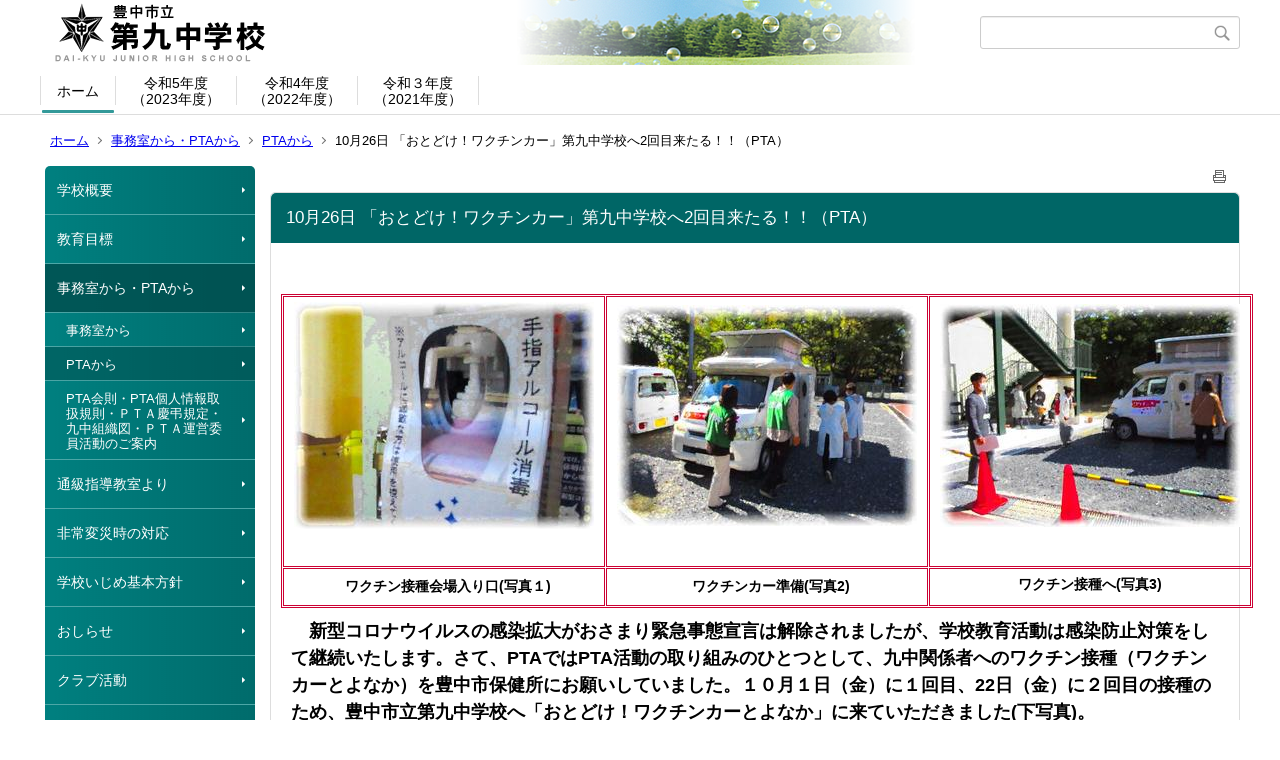

--- FILE ---
content_type: text/html;charset=UTF-8
request_url: https://www.toyonaka-osa.ed.jp/cms/jh09/index.cfm/1,7624,43,151,html
body_size: 23469
content:
<!DOCTYPE html>
<html lang="ja">
<head>
<meta http-equiv="x-ua-compatible" content="IE=edge">
<meta http-equiv="Content-Type" content="text/html; charset=UTF-8">
<meta http-equiv="Content-Script-Type" content="text/javascript">
<meta http-equiv="Content-Style-Type" content="text/css">
<meta name="viewport" content="width=device-width">


<!--[if lt IE 9]>
<script type="text/javascript" src="/cms/jh09/designs/designE_aqua/html5.js"></script>
<style type="text/css">
article,aside,canvas,details,figcaption,figure,footer,header,hgroup,menu,nav,section,summary {display:block;}
</style>
<![endif]-->

<link id="cssMain" rel="stylesheet" type="text/css" href="/cms/jh09/designs/designE_aqua/group.css" media="screen,print,projection,tv">

<link rel="shortcut icon" href="/cms/jh09/designs/designE_aqua/favicon.ico">

<script type="text/javascript" src="/cms/jh09/designs/designE_aqua/functions.js"></script>

<title>10月26日 「おとどけ！ワクチンカー」第九中学校へ2回目来たる！！（PTA） - 第九中学校</title>
<meta name="copyright" content="Copyright 2025 第九中学校">
<meta name="author" content=" 第九中学校">
<meta name="description" content=" ">
<meta name="keywords" content=" 第九中学校千里第9中学校しなやかにつよく西丘小学校南丘小学校新田小学校新田南小学校千里九Dai-Kyu Junior High School">


	<meta property="og:site_name" content="第九中学校">
	<meta property="og:title" content="10月26日 「おとどけ！ワクチンカー」第九中学校へ2回目来たる！！（PTA） - 第九中学校">
	<meta property="og:description" content=" ">
	
			
			<meta property="og:url" content="https%3A%2F%2Fwww.toyonaka-osa.ed.jp%2Fcms%2Fjh09%2Findex.cfm%2F1%2C7624%2C43%2C151%2Chtml">
			<meta property="og:type" content="article">
		
	<meta property="og:image" content="https://www.toyonaka-osa.ed.jp/cms/jh09/images/og_image.png">


<link rel="stylesheet" type="text/css" href="/cms/jh09/images/template/template.css">
<script type="text/javascript" src="/cms/jh09/common/testemail.js"></script>
<link rel="alternate" type="application/rss+xml" title="第九中学校 更新情報" href="/cms/jh09/rss.xml"> 
</head>
<body id="PageBody">
<div class="headerArea">
<header>
	<a name="page_top"><img src="/cms/jh09/images/shim.gif" width="1" height="1" alt="ページの先頭です" title="ページの先頭です" class="voicenavi"></a>
	
	

	
	<div id="SiteTitle">
		<h1 id="TitleArea"><a href="/cms/jh09/index.cfm/1,html" title="ホーム"><img src="/cms/jh09/designs/designE_aqua/images/logo.png" alt="ホーム" id="TitleImage"></a><span class="invisible">第九中学校</span></h1>
					<form action="/cms/jh09/common/search.cfm" method="post" id="SearchForm">
						<input type="hidden" name="csrfToken0" value="90E3A7290BF0F449A1C4D71611CBD8E5DA778929">
						<input type="hidden" name="HomeSearch" value="yes">
						
						
							<input type="search" maxlength="255" name="Criteria" value="" class="searchInputBox" id="searchInputBox">
						
							<input type="image" name="search" src="/cms/jh09/designs/designE_aqua/images/search.png" alt="検索" class="searchSubmitImage">
						
					</form>
				
		
		
		
		
	</div>

	
	
			
			<div id="GlobalNavigation">
				
				
				<nav id="globalPrimaryMenu">
					<h2 class="invisible">Group NAV</h2>
					<ul class="globalPrimaryMenu">
					<li class="globalPrimaryMenu" id="grp1"><a href="/cms/jh09/index.cfm/1,html" title="第九中学校は自然に恵まれ今も校内には竹林があり緑豊かな環境です。そこから、校章は竹の葉を図案として取り入れ９枚の葉により、九中を表現しています。Dai-Kyu Junior High School is in rich natural environment including bamboo forests. For this reason, our school seal was designed by using nine bamboo blades." class="globalPrimaryMenuSelected" lang="ja">ホーム</a></li> <li class="globalPrimaryMenu" id="grp26"><a href="/cms/jh09/index.cfm/26,html"  class="globalPrimaryMenu" lang="ja">令和5年度<br>（2023年度）</a></li> <li class="globalPrimaryMenu" id="grp25"><a href="/cms/jh09/index.cfm/25,html"  class="globalPrimaryMenu" lang="ja">令和4年度<br>（2022年度）</a></li> <li class="globalPrimaryMenu" id="grp24"><a href="/cms/jh09/index.cfm/24,html"  class="globalPrimaryMenu" lang="ja">令和３年度<br>（2021年度）</a></li> 
					</ul>
				</nav>
				
		
			</div>
		
			
			<div id="BreadCrumbList">
				
				<nav class="BreadCrumbList">
					<h2 class="invisible">BreadCrumb</h2>
					
					
					<ul>
		
					<li><a href="/cms/jh09/index.cfm/1,html">ホーム</a></li>
				
						<li><a href="/cms/jh09/index.cfm/1,0,43,html">事務室から・PTAから</a></li>
					
						<li><a href="/cms/jh09/index.cfm/1,0,43,151,html">PTAから</a></li>
					
			<li class="current">10月26日 「おとどけ！ワクチンカー」第九中学校へ2回目来たる！！（PTA）</li>
		
					</ul>
				</nav>
			</div>
		
</header>
</div>


<div class="MainWrapper">

	
	
			
			<div id="Left">
				
				
			<div id="LocalNavigation">
		
			
			<nav>
				<h2 class="invisible">ホーム</h2> 
			
		<ul class="localPrimaryMenu">
	
						<li class="localPrimaryMenu" id="cat12">
							
								<a href="/cms/jh09/index.cfm/1,0,12,html"  class="categoryMenu">学校概要</a>
							
						</li>
					
						<li class="localPrimaryMenu" id="cat55">
							
								<a href="/cms/jh09/index.cfm/1,0,55,html"  class="categoryMenu">教育目標</a>
							
						</li>
					
						<li class="localPrimaryMenu" id="cat43">
							
								<a href="/cms/jh09/index.cfm/1,0,43,html"  class="categoryMenuSelected">事務室から・PTAから</a>
							<ul class="localSecondaryMenu">
									<li class="localSecondaryMenu" id="crg150">
										
											<a href="/cms/jh09/index.cfm/1,0,43,150,html"  class="subCategoryMenu">事務室から</a>
										
									</li>
								
									<li class="localSecondaryMenu" id="crg151">
										
											<a href="/cms/jh09/index.cfm/1,0,43,151,html"  class="subCategoryMenuSelected">PTAから</a>
										
									</li>
								
									<li class="localSecondaryMenu" id="crg153">
										
											<a href="/cms/jh09/index.cfm/1,0,43,153,html"  class="subCategoryMenu">PTA会則・PTA個人情報取扱規則・ＰＴＡ慶弔規定・九中組織図・ＰＴＡ運営委員活動のご案内</a>
										
									</li>
								</ul>
						</li>
					
						<li class="localPrimaryMenu" id="cat48">
							
								<a href="/cms/jh09/index.cfm/1,0,48,html"  class="categoryMenu">通級指導教室より</a>
							
						</li>
					
						<li class="localPrimaryMenu" id="cat52">
							
								<a href="/cms/jh09/index.cfm/1,0,52,html"  class="categoryMenu">非常変災時の対応</a>
							
						</li>
					
						<li class="localPrimaryMenu" id="cat50">
							
								<a href="/cms/jh09/index.cfm/1,0,50,html"  class="categoryMenu">学校いじめ基本方針</a>
							
						</li>
					
						<li class="localPrimaryMenu" id="cat53">
							
								<a href="/cms/jh09/index.cfm/1,0,53,html"  class="categoryMenu">おしらせ</a>
							
						</li>
					
						<li class="localPrimaryMenu" id="cat51">
							
								<a href="/cms/jh09/index.cfm/1,0,51,html"  class="categoryMenu">クラブ活動</a>
							
						</li>
					
						<li class="localPrimaryMenu" id="cat57">
							
								<a href="/cms/jh09/index.cfm/1,0,57,html" title="新入生保護者説明会及び入学式の案内です" class="categoryMenu">入学案内</a>
							
						</li>
					
		</ul>
		
		</nav>
		</div> <div id="DynamicLeft"> <p style="text-align: center"><a href="/cms/jh09/index.cfm/1,5251,37,html" target="_blank"><img alt="" src="/cms/jh09/images/content/5267/20190805-180745.png" ></a></p>
<p style="text-align: center"><span style="font-size: x-small">(上記ロゴをクリックください)</span></p>
<p style="text-align: center">&nbsp;</p>
<p style="text-align: center"><a href="/cms/jh09/index.cfm/1,5684,37,html" target="_blank"><span style="font-size: x-small"><img src="/cms/jh09/images/content/5267/20200217-121558.jpg" alt="" ></span></a></p>
<p style="text-align: center"><span style="font-size: x-small">(上記ロゴをクリックください)</span></p> 
		</div><!-- /DynamicLeft -->
	
				
			</div>
		
	

	
	<div id="Main">
		
		
		<div class="pageTopOption">
			
			<a href="javascript:msgWindow=window.open('/cms/jh09/handlers/printcontent.cfm?GroupID=1&amp;ContentID=7624&amp;ThisPageURL=https%3A%2F%2Fwww%2Etoyonaka%2Dosa%2Eed%2Ejp%2Fcms%2Fjh09%2Findex%2Ecfm%2F1%2C7624%2C43%2C151%2Chtml&amp;EntryCode=1172', 'displayWindow', 'toolbar=no,location=no,directories=no,status=no,menubar=no,scrollbars=yes,resizable=yes,width=650,height=540').focus();" title="印刷 - 10月26日 「おとどけ！ワクチンカー」第九中学校へ2回目来たる！！（PTA）">
				<img src="/cms/jh09/designs/designE_aqua/images/print.gif" align="middle" alt="印刷 - 10月26日 「おとどけ！ワクチンカー」第九中学校へ2回目来たる！！（PTA）" border="0">
				
			</a>
		</div>
	
			
			
			<div class="content">
				
				<section>
				
				<!-- Title -->
					
					<h2 class="titleOfContent">
						10月26日 「おとどけ！ワクチンカー」第九中学校へ2回目来たる！！（PTA） 
					</h2>
					
				
				
				
				<div class="contentBodyBox"><div class="contentBody">
					<p align="center">&nbsp;</p>
<table bordercolor="#cc0033" cellspacing="1" cellpadding="1" width="200" summary="" border="1">
    <tbody>
        <tr>
            <td>
            <p align="center"><img alt="受付" src="/cms/jh09/images/content/7624/20211025-112132.jpg" >&nbsp;</p>
            </td>
            <td>
            <p align="center"><img alt="スタッフの方準備" src="/cms/jh09/images/content/7624/20211025-112216.jpg" >&nbsp;</p>
            </td>
            <td>
            <p align="center"><img alt="ワクチンカーへ" src="/cms/jh09/images/content/7624/20211025-112340.jpg" >&nbsp;</p>
            </td>
        </tr>
        <tr>
            <td style="text-align: center">&nbsp;<strong>&nbsp;ワクチン接種会場入り口</strong><strong>(写真１)</strong></td>
            <td style="text-align: center"><strong>&nbsp;</strong><strong>&nbsp;</strong><strong>ワクチンカー準備(写真2)</strong></td>
            <td>
            <p align="center"><strong>&nbsp;ワクチン接種へ</strong><strong>(写真3)</strong>&nbsp;</p>
            </td>
        </tr>
    </tbody>
</table>
<p><span><span style="font-size: large"><strong>　新型コロナウイルスの感染拡大がおさまり緊急事態宣言は解除されましたが、学校教育活動は感染防止対策をして継続いたします。さて、<span style="font-size: large"><span style="font-size: large">PTAではPTA活動の取り組みのひとつとして<span style="font-size: large">、九中関係者へのワクチン接種（ワクチンカーとよなか）を豊中市保健所にお願いしてい</span></span></span></strong></span><span style="font-size: large"><span style="font-size: large"><span style="font-size: large"><span style="font-size: large"><strong>ました。１０月１日（金）に１回目、22日（金）に２回目の接種のため、豊中市立第九中学校へ「おとどけ！ワクチンカーとよなか」に来ていただきました(下写真)</strong></span></span></span></span></span><span><span style="font-size: large"><span style="font-size: large"><span style="font-size: large"><span style="font-size: large"><strong>。<img hspace="5" alt="ワクチンカー２回目来たる" vspace="5" align="left" style="height: 298px; width: 434px" src="/cms/jh09/images/content/7624/20211025-111205.jpg" ></strong></span></span></span></span></span><span style="font-size: large"><strong>　</strong></span></p>
<p style="text-align: left"><span style="font-size: large"><span style="color: #0000cc"><strong>　ワクチンカーとは<font color="#000000" size="3">　豊中市ホームページより</font></strong></span></span>　新型コロナウイルスワクチン接種をさらに加速化するため、またより幅広い方に接種していただくため、ワクチンを搭載した自動車を市域各地指定いただいた場所に派遣します。いつもの仲間で、子ども連れで、接種しませんか。医師・看護師・運営スタッフがワクチンカー（※）に乗って接種場所に伺います。ワクチン接種はワクチンカーの中で行います。ご希望の場合は、電子申込システムでお申込みください。</p>
<p>　※ワクチンカー：キャンピングカーを改造した自動車　</p>
<p>　以下の条件をすべて満たす団体・グループがお申込みいただけます。接種希望者が24人以上の団体（6の倍数、日程により最大84人まで）。※ワクチンを無駄にしないため、6の倍数で申し込んでいただく必要があります。・接種希望者全員が12歳以上でワクチンを1度も接種していない。・接種希望者全員が豊中市が発行した接種券をもっている。</p>
<p>　豊中市立第九中学校PTAでは学校と協議し、九中関係者でワクチンを打ちたくても、いまだ打てない人を募ったらどうだろうと計画した。募集をかけたところ「おとどけ！ワクチンカー」に先着72名（高校生以上の同居ご家族もエントリー可）の方が申し込み予約をされたのである。事務作業はPTAで担った。</p>
<p style="text-align: left"><span style="font-size: medium"><span><span style="font-size: large"><font color="#0000cc"><strong>　ワクチンカー２回目来たる　</strong><strong><span style="font-size: medium"><span style="font-size: large"><font color="#0000cc"><font color="#000000" size="4"><span style="color: #cc0000"><font size="3"><font color="#000000">PTA集団ワクチン接種</font></font></span></font></font></span></span><font color="#000000" size="3">&nbsp;　</font></strong><font color="#000000" size="4"><span style="color: #cc0000"><font size="3"><strong>2回目：10月22日（金）11:00～14：00</strong></font></span></font></font></span></span></span></p>
<p style="text-align: left"><span style="font-size: medium"><span><span style="font-size: large"><font color="#0000cc"><font color="#000000" size="4"><span style="color: #cc0000"><font size="3"><strong>　</strong></font></span></font></font></span></span></span>10時過ぎ、ワクチンカーが九中正門横新校舎前に到着し会議室に受け付けや問診場所、接種場所、接種後の15分待機場所の準備（<strong>写真１</strong>）をされた。前回来ているので慣れたものだ。テキパキと用務員さんが正門と会議室前までの道にコーンを設置し、在校生と交わらないよう導線を確保する。11時前接種を希望される方が三々五々来校された。前回来られているので慣れたものだ。保健所誘導係「まっすぐ行って会議室前受付場所で受付をお願いします」。手指消毒（<strong>写真２</strong>）、受付、問診をすまされた方がワクチンカーへと向かった（<strong>写真３</strong>）。ワクチンカー前では、保健所「足下に気をつけてください。頭も・・・」ワクチンカー乗り場には段差があり、背の高い人は頭上にも注意しなければならないのだった。頭が車の天井に当たるのを避ける。細かいところまでスタッフの方の気遣いがあった。PTA運営委員さんは、続々と来校される接種希望者のサポートや案内、後方支援を担当する。風もなくお日様がぽかぽか空気もクリアーだ。1時半最後のクールの接種が無事終わった。全員２回接種をクリアーだ。</p>
<p style="text-align: left"><span style="color: #cc0000"><strong>　</strong><font color="#000000">PTA会長「</font></span>無事ワクチンカーによる九中関係者に対しての２回目ワクチン接種を終えました。22日は体育大会予備日となっていたので、体育大会の受付と重ならなくて良かったです。ボランティアでご協力いただいた運営委員の皆さん、ありがとうございました」</p>
<p style="text-align: center"><strong><font color="#ff0000" size="5">クリアーに できることから PTA活動</font></strong></p>
<p style="text-align: center">&nbsp;</p>
<p style="text-align: center">&nbsp;</p>
<p style="text-align: center">&nbsp;</p>
<p style="text-align: center">&nbsp;</p>
<p style="text-align: center">&nbsp;</p>
<p style="text-align: center">&nbsp;</p>
<p style="text-align: center">&nbsp;</p>
<p style="text-align: center">&nbsp;</p>
<p style="text-align: center">&nbsp;</p>
<p style="text-align: center">&nbsp;</p>
<p style="text-align: center">&nbsp;</p>
<p>&nbsp;</p> 
				</div></div>
				
				
					<div class="contentDate">
						登録日:&nbsp;2021年10月25日&nbsp;/&nbsp;
						更新日:&nbsp;2021年10月25日
					</div>
				
					
					</section>
			</div>
		
<div class="pageBottomOption">
	
			<a href="javascript:msgWindow=window.open('/cms/jh09/handlers/printcontent.cfm?GroupID=1&amp;ContentID=7624&amp;ThisPageURL=https%3A%2F%2Fwww%2Etoyonaka%2Dosa%2Eed%2Ejp%2Fcms%2Fjh09%2Findex%2Ecfm%2F1%2C7624%2C43%2C151%2Chtml&amp;EntryCode=5808', 'displayWindow', 'toolbar=no,location=no,directories=no,status=no,menubar=no,scrollbars=yes,resizable=yes,width=650,height=540').focus();" title="印刷 - 10月26日 「おとどけ！ワクチンカー」第九中学校へ2回目来たる！！（PTA）">
				<img src="/cms/jh09/designs/designE_aqua/images/print.gif" align="middle" alt="印刷 - 10月26日 「おとどけ！ワクチンカー」第九中学校へ2回目来たる！！（PTA）" border="0">
				
			</a>
		
			<a href="javascript:history.back()" title="戻る">
				<img src="/cms/jh09/designs/designE_aqua/images/back.gif" align="middle" alt="戻る" border="0">
				
			</a>
		
			<a href="#page_top">
				<img src="/cms/jh09/designs/designE_aqua/images/up.gif" align="middle" alt="ページの先頭" border="0">
				
			</a>
		
</div>



<div class="contextPages">
		
		<div class="contextPagesTitle">
			このカテゴリー内の他のページ
		</div>
		
	<ol class="contextPagesList">
		
					<li>
						
							<a href="/cms/jh09/index.cfm/1,7901,43,151,html" >
								2月  8日　表彰される九中PTA活動 ～豊中市PTA大会2021　団体賞受賞
							</a>
						
					</li>
				
					<li>
						
							<a href="/cms/jh09/index.cfm/1,7714,43,151,html" >
								11月18日 「おとどけ！ワクチンカー」第九中学校へ　毎日新聞に掲載（PTA）
							</a>
						
					</li>
				
					<li>
						
							<a href="/cms/jh09/index.cfm/1,7697,43,151,html" >
								11月15日　PTA花植え メッセージボードに「虹色花壇」が来たる！(PTA)
							</a>
						
					</li>
				
					<li class="current">10月26日 「おとどけ！ワクチンカー」第九中学校へ2回目来たる！！（PTA）</li>
				
					<li>
						
							<a href="/cms/jh09/index.cfm/1,7560,43,151,html" >
								10月 4日 「おとどけ！ワクチンカー」豊中市立第九中学校へ来たる！！（PTA）
							</a>
						
					</li>
				
					<li>
						
							<a href="/cms/jh09/index.cfm/1,7522,43,151,html" >
								9月22日　ふれあい広場4「各委員会から」&amp;「ワクチン接種」等 （PTA）
							</a>
						
					</li>
				
					<li>
						
							<a href="/cms/jh09/index.cfm/1,7903,43,151,html" >
								2021年9月 7日　「おそうじ本舗」来る！粉骨砕身徹底掃除輝くトイレ！（PＴＡ企画）
							</a>
						
					</li>
				
					<li>
						
							<a href="/cms/jh09/index.cfm/1,7455,43,151,html" >
								8月30日　コロナ感染予防啓発ポスター（PTA連合協議会）&amp;PTAペンキ塗り（PTA）
							</a>
						
					</li>
				
					<li>
						
							<a href="/cms/jh09/index.cfm/1,7302,43,151,html" >
								7月 2日　2021PTA書面総会&amp;ペンキ塗り等　報告（PTA）
							</a>
						
					</li>
				
					<li>
						
							<a href="/cms/jh09/index.cfm/1,7171,43,151,html" >
								5月 7日　2021購買部の紹介　 必要なものを販売して３6年（購買部）
							</a>
						
					</li>
				
					<li>
						
							<a href="/cms/jh09/index.cfm/1,7192,43,151,html" >
								2021年4月14日　豊中九中郵便ポストの奇跡　九中PTA&amp;用務員さんコラボ事業
							</a>
						
					</li>
				
					<li>
						
							<a href="/cms/jh09/index.cfm/1,6902,43,151,html" >
								1月27日　表彰される九中PTA活動 ～大阪府&amp;豊中市PTA大会 ～
							</a>
						
					</li>
				
					<li>
						
							<a href="/cms/jh09/index.cfm/1,6854,43,151,html" >
								12月21日　ふれあい広場５発行 ～PTA会則・PTA個人情報取扱規則はHP掲載～
							</a>
						
					</li>
				
					<li>
						
							<a href="/cms/jh09/index.cfm/1,6779,43,151,html" >
								12月  2日　何事もチャレンジ　～豊中市 PTA 連合協議会HPの紹介 ～
							</a>
						
					</li>
				
					<li>
						
							<a href="/cms/jh09/index.cfm/1,6777,43,151,html" >
								11月27日　活動報告とお礼　～PTA標準服リサイクル販売 &amp; OS活動報告～
							</a>
						
					</li>
				
					<li>
						
							<a href="/cms/jh09/index.cfm/1,6664,43,151,html" >
								10月9日　PTA標準服リサイクル活動　～販売は10月24日（土）～
							</a>
						
					</li>
				
					<li>
						
							<a href="/cms/jh09/index.cfm/1,6575,43,151,html" >
								9月14日　第51回体育大会に向けて　～ミストシャワー設置(ＰＴＡ寄贈)～
							</a>
						
					</li>
				
					<li>
						
							<a href="/cms/jh09/index.cfm/1,6492,43,151,html" >
								8月5日再開35　～ＰＴＡ広報誌「ＰＴＡ九中」１４５号を発行しました～
							</a>
						
					</li>
				
					<li>
						
							<a href="/cms/jh09/index.cfm/1,6453,43,151,html" >
								7月28日再開29　～PTA標準服リサイクル活動　「標準服提供」のお願い～
							</a>
						
					</li>
				
					<li>
						
							<a href="/cms/jh09/index.cfm/1,6396,43,151,html" >
								2020年7月 9日再開18　～「PTAの箱（ふれあい広場）」開設しました！～
							</a>
						
					</li>
				
	</ol>
</div>

<!-- AssetNow ::: End page content -->




</div><!-- /id="Main"> -->




</div>



<div class="footerArea">
	<footer>
		
		<nav id="SiteNavigation">
			<h2 class="invisible">Site Navigation</h2>
			<ul class="footer">
				
					<li><h2>第九中学校</h2></li>
					
							<li>
								
									<a href="/cms/jh09/index.cfm/1,13,2,html" >著作権情報</a>
								
							</li>
						
							<li>
								
									<a href="/cms/jh09/index.cfm/1,12,2,html" >プライバシーポリシー</a>
								
							</li>
						
					<li>
						
							<a href="/cms/jh09/index.cfm?sitemap=1,7624,43,151,html">サイトマップ</a>
						
					</li>
				
			</ul>
		</nav>
		
	</footer>
</div>




</body>
</html>

--- FILE ---
content_type: text/css
request_url: https://www.toyonaka-osa.ed.jp/cms/jh09/images/template/template.css
body_size: -125
content:
.templatedummy{}
